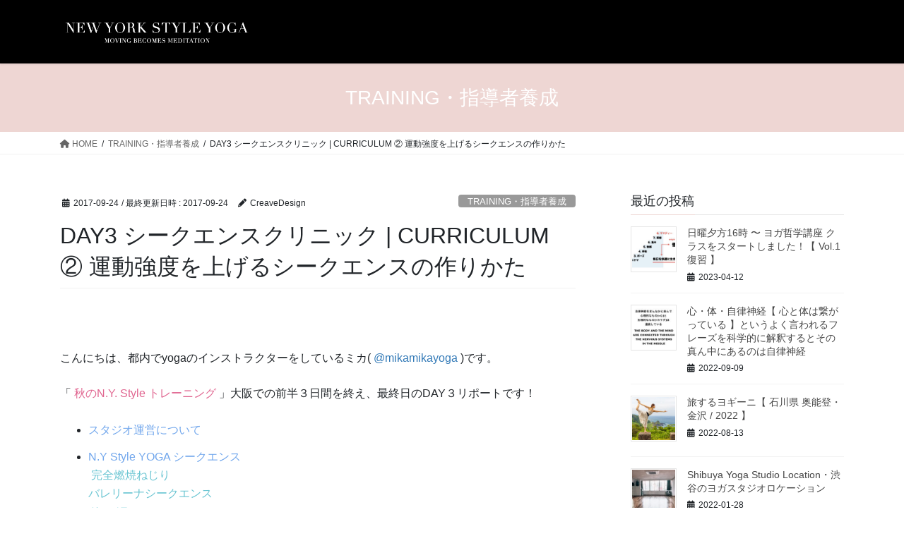

--- FILE ---
content_type: text/html; charset=UTF-8
request_url: https://newyorkstyle-yoga.com/2017/09/24/sequence_clininc/
body_size: 14737
content:
<!DOCTYPE html>
<html lang="ja">
<head>
<meta charset="utf-8">
<meta http-equiv="X-UA-Compatible" content="IE=edge">
<meta name="viewport" content="width=device-width, initial-scale=1">
<title>DAY3 シークエンスクリニック | CURRICULUM ② 運動強度を上げるシークエンスの作りかた &#8211; ニューヨークスタイルヨガ-ブログ</title>
<meta name='robots' content='max-image-preview:large' />
	<style>img:is([sizes="auto" i], [sizes^="auto," i]) { contain-intrinsic-size: 3000px 1500px }</style>
	<link rel="alternate" type="application/rss+xml" title="ニューヨークスタイルヨガ-ブログ &raquo; フィード" href="https://newyorkstyle-yoga.com/feed/" />
<link rel="alternate" type="application/rss+xml" title="ニューヨークスタイルヨガ-ブログ &raquo; コメントフィード" href="https://newyorkstyle-yoga.com/comments/feed/" />
<link rel="alternate" type="application/rss+xml" title="ニューヨークスタイルヨガ-ブログ &raquo; DAY3 シークエンスクリニック | CURRICULUM ② 運動強度を上げるシークエンスの作りかた のコメントのフィード" href="https://newyorkstyle-yoga.com/2017/09/24/sequence_clininc/feed/" />
<script type="text/javascript">
/* <![CDATA[ */
window._wpemojiSettings = {"baseUrl":"https:\/\/s.w.org\/images\/core\/emoji\/16.0.1\/72x72\/","ext":".png","svgUrl":"https:\/\/s.w.org\/images\/core\/emoji\/16.0.1\/svg\/","svgExt":".svg","source":{"concatemoji":"https:\/\/newyorkstyle-yoga.com\/wp-includes\/js\/wp-emoji-release.min.js?ver=6.8.3"}};
/*! This file is auto-generated */
!function(s,n){var o,i,e;function c(e){try{var t={supportTests:e,timestamp:(new Date).valueOf()};sessionStorage.setItem(o,JSON.stringify(t))}catch(e){}}function p(e,t,n){e.clearRect(0,0,e.canvas.width,e.canvas.height),e.fillText(t,0,0);var t=new Uint32Array(e.getImageData(0,0,e.canvas.width,e.canvas.height).data),a=(e.clearRect(0,0,e.canvas.width,e.canvas.height),e.fillText(n,0,0),new Uint32Array(e.getImageData(0,0,e.canvas.width,e.canvas.height).data));return t.every(function(e,t){return e===a[t]})}function u(e,t){e.clearRect(0,0,e.canvas.width,e.canvas.height),e.fillText(t,0,0);for(var n=e.getImageData(16,16,1,1),a=0;a<n.data.length;a++)if(0!==n.data[a])return!1;return!0}function f(e,t,n,a){switch(t){case"flag":return n(e,"\ud83c\udff3\ufe0f\u200d\u26a7\ufe0f","\ud83c\udff3\ufe0f\u200b\u26a7\ufe0f")?!1:!n(e,"\ud83c\udde8\ud83c\uddf6","\ud83c\udde8\u200b\ud83c\uddf6")&&!n(e,"\ud83c\udff4\udb40\udc67\udb40\udc62\udb40\udc65\udb40\udc6e\udb40\udc67\udb40\udc7f","\ud83c\udff4\u200b\udb40\udc67\u200b\udb40\udc62\u200b\udb40\udc65\u200b\udb40\udc6e\u200b\udb40\udc67\u200b\udb40\udc7f");case"emoji":return!a(e,"\ud83e\udedf")}return!1}function g(e,t,n,a){var r="undefined"!=typeof WorkerGlobalScope&&self instanceof WorkerGlobalScope?new OffscreenCanvas(300,150):s.createElement("canvas"),o=r.getContext("2d",{willReadFrequently:!0}),i=(o.textBaseline="top",o.font="600 32px Arial",{});return e.forEach(function(e){i[e]=t(o,e,n,a)}),i}function t(e){var t=s.createElement("script");t.src=e,t.defer=!0,s.head.appendChild(t)}"undefined"!=typeof Promise&&(o="wpEmojiSettingsSupports",i=["flag","emoji"],n.supports={everything:!0,everythingExceptFlag:!0},e=new Promise(function(e){s.addEventListener("DOMContentLoaded",e,{once:!0})}),new Promise(function(t){var n=function(){try{var e=JSON.parse(sessionStorage.getItem(o));if("object"==typeof e&&"number"==typeof e.timestamp&&(new Date).valueOf()<e.timestamp+604800&&"object"==typeof e.supportTests)return e.supportTests}catch(e){}return null}();if(!n){if("undefined"!=typeof Worker&&"undefined"!=typeof OffscreenCanvas&&"undefined"!=typeof URL&&URL.createObjectURL&&"undefined"!=typeof Blob)try{var e="postMessage("+g.toString()+"("+[JSON.stringify(i),f.toString(),p.toString(),u.toString()].join(",")+"));",a=new Blob([e],{type:"text/javascript"}),r=new Worker(URL.createObjectURL(a),{name:"wpTestEmojiSupports"});return void(r.onmessage=function(e){c(n=e.data),r.terminate(),t(n)})}catch(e){}c(n=g(i,f,p,u))}t(n)}).then(function(e){for(var t in e)n.supports[t]=e[t],n.supports.everything=n.supports.everything&&n.supports[t],"flag"!==t&&(n.supports.everythingExceptFlag=n.supports.everythingExceptFlag&&n.supports[t]);n.supports.everythingExceptFlag=n.supports.everythingExceptFlag&&!n.supports.flag,n.DOMReady=!1,n.readyCallback=function(){n.DOMReady=!0}}).then(function(){return e}).then(function(){var e;n.supports.everything||(n.readyCallback(),(e=n.source||{}).concatemoji?t(e.concatemoji):e.wpemoji&&e.twemoji&&(t(e.twemoji),t(e.wpemoji)))}))}((window,document),window._wpemojiSettings);
/* ]]> */
</script>
<style id='wp-emoji-styles-inline-css' type='text/css'>

	img.wp-smiley, img.emoji {
		display: inline !important;
		border: none !important;
		box-shadow: none !important;
		height: 1em !important;
		width: 1em !important;
		margin: 0 0.07em !important;
		vertical-align: -0.1em !important;
		background: none !important;
		padding: 0 !important;
	}
</style>
<link rel='stylesheet' id='wp-block-library-css' href='https://newyorkstyle-yoga.com/wp-includes/css/dist/block-library/style.min.css?ver=6.8.3' type='text/css' media='all' />
<style id='classic-theme-styles-inline-css' type='text/css'>
/*! This file is auto-generated */
.wp-block-button__link{color:#fff;background-color:#32373c;border-radius:9999px;box-shadow:none;text-decoration:none;padding:calc(.667em + 2px) calc(1.333em + 2px);font-size:1.125em}.wp-block-file__button{background:#32373c;color:#fff;text-decoration:none}
</style>
<style id='global-styles-inline-css' type='text/css'>
:root{--wp--preset--aspect-ratio--square: 1;--wp--preset--aspect-ratio--4-3: 4/3;--wp--preset--aspect-ratio--3-4: 3/4;--wp--preset--aspect-ratio--3-2: 3/2;--wp--preset--aspect-ratio--2-3: 2/3;--wp--preset--aspect-ratio--16-9: 16/9;--wp--preset--aspect-ratio--9-16: 9/16;--wp--preset--color--black: #000000;--wp--preset--color--cyan-bluish-gray: #abb8c3;--wp--preset--color--white: #ffffff;--wp--preset--color--pale-pink: #f78da7;--wp--preset--color--vivid-red: #cf2e2e;--wp--preset--color--luminous-vivid-orange: #ff6900;--wp--preset--color--luminous-vivid-amber: #fcb900;--wp--preset--color--light-green-cyan: #7bdcb5;--wp--preset--color--vivid-green-cyan: #00d084;--wp--preset--color--pale-cyan-blue: #8ed1fc;--wp--preset--color--vivid-cyan-blue: #0693e3;--wp--preset--color--vivid-purple: #9b51e0;--wp--preset--gradient--vivid-cyan-blue-to-vivid-purple: linear-gradient(135deg,rgba(6,147,227,1) 0%,rgb(155,81,224) 100%);--wp--preset--gradient--light-green-cyan-to-vivid-green-cyan: linear-gradient(135deg,rgb(122,220,180) 0%,rgb(0,208,130) 100%);--wp--preset--gradient--luminous-vivid-amber-to-luminous-vivid-orange: linear-gradient(135deg,rgba(252,185,0,1) 0%,rgba(255,105,0,1) 100%);--wp--preset--gradient--luminous-vivid-orange-to-vivid-red: linear-gradient(135deg,rgba(255,105,0,1) 0%,rgb(207,46,46) 100%);--wp--preset--gradient--very-light-gray-to-cyan-bluish-gray: linear-gradient(135deg,rgb(238,238,238) 0%,rgb(169,184,195) 100%);--wp--preset--gradient--cool-to-warm-spectrum: linear-gradient(135deg,rgb(74,234,220) 0%,rgb(151,120,209) 20%,rgb(207,42,186) 40%,rgb(238,44,130) 60%,rgb(251,105,98) 80%,rgb(254,248,76) 100%);--wp--preset--gradient--blush-light-purple: linear-gradient(135deg,rgb(255,206,236) 0%,rgb(152,150,240) 100%);--wp--preset--gradient--blush-bordeaux: linear-gradient(135deg,rgb(254,205,165) 0%,rgb(254,45,45) 50%,rgb(107,0,62) 100%);--wp--preset--gradient--luminous-dusk: linear-gradient(135deg,rgb(255,203,112) 0%,rgb(199,81,192) 50%,rgb(65,88,208) 100%);--wp--preset--gradient--pale-ocean: linear-gradient(135deg,rgb(255,245,203) 0%,rgb(182,227,212) 50%,rgb(51,167,181) 100%);--wp--preset--gradient--electric-grass: linear-gradient(135deg,rgb(202,248,128) 0%,rgb(113,206,126) 100%);--wp--preset--gradient--midnight: linear-gradient(135deg,rgb(2,3,129) 0%,rgb(40,116,252) 100%);--wp--preset--font-size--small: 13px;--wp--preset--font-size--medium: 20px;--wp--preset--font-size--large: 36px;--wp--preset--font-size--x-large: 42px;--wp--preset--spacing--20: 0.44rem;--wp--preset--spacing--30: 0.67rem;--wp--preset--spacing--40: 1rem;--wp--preset--spacing--50: 1.5rem;--wp--preset--spacing--60: 2.25rem;--wp--preset--spacing--70: 3.38rem;--wp--preset--spacing--80: 5.06rem;--wp--preset--shadow--natural: 6px 6px 9px rgba(0, 0, 0, 0.2);--wp--preset--shadow--deep: 12px 12px 50px rgba(0, 0, 0, 0.4);--wp--preset--shadow--sharp: 6px 6px 0px rgba(0, 0, 0, 0.2);--wp--preset--shadow--outlined: 6px 6px 0px -3px rgba(255, 255, 255, 1), 6px 6px rgba(0, 0, 0, 1);--wp--preset--shadow--crisp: 6px 6px 0px rgba(0, 0, 0, 1);}:where(.is-layout-flex){gap: 0.5em;}:where(.is-layout-grid){gap: 0.5em;}body .is-layout-flex{display: flex;}.is-layout-flex{flex-wrap: wrap;align-items: center;}.is-layout-flex > :is(*, div){margin: 0;}body .is-layout-grid{display: grid;}.is-layout-grid > :is(*, div){margin: 0;}:where(.wp-block-columns.is-layout-flex){gap: 2em;}:where(.wp-block-columns.is-layout-grid){gap: 2em;}:where(.wp-block-post-template.is-layout-flex){gap: 1.25em;}:where(.wp-block-post-template.is-layout-grid){gap: 1.25em;}.has-black-color{color: var(--wp--preset--color--black) !important;}.has-cyan-bluish-gray-color{color: var(--wp--preset--color--cyan-bluish-gray) !important;}.has-white-color{color: var(--wp--preset--color--white) !important;}.has-pale-pink-color{color: var(--wp--preset--color--pale-pink) !important;}.has-vivid-red-color{color: var(--wp--preset--color--vivid-red) !important;}.has-luminous-vivid-orange-color{color: var(--wp--preset--color--luminous-vivid-orange) !important;}.has-luminous-vivid-amber-color{color: var(--wp--preset--color--luminous-vivid-amber) !important;}.has-light-green-cyan-color{color: var(--wp--preset--color--light-green-cyan) !important;}.has-vivid-green-cyan-color{color: var(--wp--preset--color--vivid-green-cyan) !important;}.has-pale-cyan-blue-color{color: var(--wp--preset--color--pale-cyan-blue) !important;}.has-vivid-cyan-blue-color{color: var(--wp--preset--color--vivid-cyan-blue) !important;}.has-vivid-purple-color{color: var(--wp--preset--color--vivid-purple) !important;}.has-black-background-color{background-color: var(--wp--preset--color--black) !important;}.has-cyan-bluish-gray-background-color{background-color: var(--wp--preset--color--cyan-bluish-gray) !important;}.has-white-background-color{background-color: var(--wp--preset--color--white) !important;}.has-pale-pink-background-color{background-color: var(--wp--preset--color--pale-pink) !important;}.has-vivid-red-background-color{background-color: var(--wp--preset--color--vivid-red) !important;}.has-luminous-vivid-orange-background-color{background-color: var(--wp--preset--color--luminous-vivid-orange) !important;}.has-luminous-vivid-amber-background-color{background-color: var(--wp--preset--color--luminous-vivid-amber) !important;}.has-light-green-cyan-background-color{background-color: var(--wp--preset--color--light-green-cyan) !important;}.has-vivid-green-cyan-background-color{background-color: var(--wp--preset--color--vivid-green-cyan) !important;}.has-pale-cyan-blue-background-color{background-color: var(--wp--preset--color--pale-cyan-blue) !important;}.has-vivid-cyan-blue-background-color{background-color: var(--wp--preset--color--vivid-cyan-blue) !important;}.has-vivid-purple-background-color{background-color: var(--wp--preset--color--vivid-purple) !important;}.has-black-border-color{border-color: var(--wp--preset--color--black) !important;}.has-cyan-bluish-gray-border-color{border-color: var(--wp--preset--color--cyan-bluish-gray) !important;}.has-white-border-color{border-color: var(--wp--preset--color--white) !important;}.has-pale-pink-border-color{border-color: var(--wp--preset--color--pale-pink) !important;}.has-vivid-red-border-color{border-color: var(--wp--preset--color--vivid-red) !important;}.has-luminous-vivid-orange-border-color{border-color: var(--wp--preset--color--luminous-vivid-orange) !important;}.has-luminous-vivid-amber-border-color{border-color: var(--wp--preset--color--luminous-vivid-amber) !important;}.has-light-green-cyan-border-color{border-color: var(--wp--preset--color--light-green-cyan) !important;}.has-vivid-green-cyan-border-color{border-color: var(--wp--preset--color--vivid-green-cyan) !important;}.has-pale-cyan-blue-border-color{border-color: var(--wp--preset--color--pale-cyan-blue) !important;}.has-vivid-cyan-blue-border-color{border-color: var(--wp--preset--color--vivid-cyan-blue) !important;}.has-vivid-purple-border-color{border-color: var(--wp--preset--color--vivid-purple) !important;}.has-vivid-cyan-blue-to-vivid-purple-gradient-background{background: var(--wp--preset--gradient--vivid-cyan-blue-to-vivid-purple) !important;}.has-light-green-cyan-to-vivid-green-cyan-gradient-background{background: var(--wp--preset--gradient--light-green-cyan-to-vivid-green-cyan) !important;}.has-luminous-vivid-amber-to-luminous-vivid-orange-gradient-background{background: var(--wp--preset--gradient--luminous-vivid-amber-to-luminous-vivid-orange) !important;}.has-luminous-vivid-orange-to-vivid-red-gradient-background{background: var(--wp--preset--gradient--luminous-vivid-orange-to-vivid-red) !important;}.has-very-light-gray-to-cyan-bluish-gray-gradient-background{background: var(--wp--preset--gradient--very-light-gray-to-cyan-bluish-gray) !important;}.has-cool-to-warm-spectrum-gradient-background{background: var(--wp--preset--gradient--cool-to-warm-spectrum) !important;}.has-blush-light-purple-gradient-background{background: var(--wp--preset--gradient--blush-light-purple) !important;}.has-blush-bordeaux-gradient-background{background: var(--wp--preset--gradient--blush-bordeaux) !important;}.has-luminous-dusk-gradient-background{background: var(--wp--preset--gradient--luminous-dusk) !important;}.has-pale-ocean-gradient-background{background: var(--wp--preset--gradient--pale-ocean) !important;}.has-electric-grass-gradient-background{background: var(--wp--preset--gradient--electric-grass) !important;}.has-midnight-gradient-background{background: var(--wp--preset--gradient--midnight) !important;}.has-small-font-size{font-size: var(--wp--preset--font-size--small) !important;}.has-medium-font-size{font-size: var(--wp--preset--font-size--medium) !important;}.has-large-font-size{font-size: var(--wp--preset--font-size--large) !important;}.has-x-large-font-size{font-size: var(--wp--preset--font-size--x-large) !important;}
:where(.wp-block-post-template.is-layout-flex){gap: 1.25em;}:where(.wp-block-post-template.is-layout-grid){gap: 1.25em;}
:where(.wp-block-columns.is-layout-flex){gap: 2em;}:where(.wp-block-columns.is-layout-grid){gap: 2em;}
:root :where(.wp-block-pullquote){font-size: 1.5em;line-height: 1.6;}
</style>
<link rel='stylesheet' id='bootstrap-4-style-css' href='https://newyorkstyle-yoga.com/wp-content/themes/lightning/_g2/library/bootstrap-4/css/bootstrap.min.css?ver=4.5.0' type='text/css' media='all' />
<link rel='stylesheet' id='lightning-common-style-css' href='https://newyorkstyle-yoga.com/wp-content/themes/lightning/_g2/assets/css/common.css?ver=15.9.5' type='text/css' media='all' />
<style id='lightning-common-style-inline-css' type='text/css'>
/* vk-mobile-nav */:root {--vk-mobile-nav-menu-btn-bg-src: url("https://newyorkstyle-yoga.com/wp-content/themes/lightning/_g2/inc/vk-mobile-nav/package//images/vk-menu-btn-black.svg");--vk-mobile-nav-menu-btn-close-bg-src: url("https://newyorkstyle-yoga.com/wp-content/themes/lightning/_g2/inc/vk-mobile-nav/package//images/vk-menu-close-black.svg");--vk-menu-acc-icon-open-black-bg-src: url("https://newyorkstyle-yoga.com/wp-content/themes/lightning/_g2/inc/vk-mobile-nav/package//images/vk-menu-acc-icon-open-black.svg");--vk-menu-acc-icon-open-white-bg-src: url("https://newyorkstyle-yoga.com/wp-content/themes/lightning/_g2/inc/vk-mobile-nav/package//images/vk-menu-acc-icon-open-white.svg");--vk-menu-acc-icon-close-black-bg-src: url("https://newyorkstyle-yoga.com/wp-content/themes/lightning/_g2/inc/vk-mobile-nav/package//images/vk-menu-close-black.svg");--vk-menu-acc-icon-close-white-bg-src: url("https://newyorkstyle-yoga.com/wp-content/themes/lightning/_g2/inc/vk-mobile-nav/package//images/vk-menu-close-white.svg");}
</style>
<link rel='stylesheet' id='lightning-design-style-css' href='https://newyorkstyle-yoga.com/wp-content/themes/lightning/_g2/design-skin/origin2/css/style.css?ver=15.9.5' type='text/css' media='all' />
<style id='lightning-design-style-inline-css' type='text/css'>
:root {--color-key:#eed6d3;--wp--preset--color--vk-color-primary:#eed6d3;--color-key-dark:#ed8b82;}
/* ltg common custom */:root {--vk-menu-acc-btn-border-color:#333;--vk-color-primary:#eed6d3;--vk-color-primary-dark:#ed8b82;--vk-color-primary-vivid:#ffebe8;--color-key:#eed6d3;--wp--preset--color--vk-color-primary:#eed6d3;--color-key-dark:#ed8b82;}.veu_color_txt_key { color:#ed8b82 ; }.veu_color_bg_key { background-color:#ed8b82 ; }.veu_color_border_key { border-color:#ed8b82 ; }.btn-default { border-color:#eed6d3;color:#eed6d3;}.btn-default:focus,.btn-default:hover { border-color:#eed6d3;background-color: #eed6d3; }.wp-block-search__button,.btn-primary { background-color:#eed6d3;border-color:#ed8b82; }.wp-block-search__button:focus,.wp-block-search__button:hover,.btn-primary:not(:disabled):not(.disabled):active,.btn-primary:focus,.btn-primary:hover { background-color:#ed8b82;border-color:#eed6d3; }.btn-outline-primary { color : #eed6d3 ; border-color:#eed6d3; }.btn-outline-primary:not(:disabled):not(.disabled):active,.btn-outline-primary:focus,.btn-outline-primary:hover { color : #fff; background-color:#eed6d3;border-color:#ed8b82; }a { color:#337ab7; }
.tagcloud a:before { font-family: "Font Awesome 5 Free";content: "\f02b";font-weight: bold; }
.media .media-body .media-heading a:hover { color:#eed6d3; }@media (min-width: 768px){.gMenu > li:before,.gMenu > li.menu-item-has-children::after { border-bottom-color:#ed8b82 }.gMenu li li { background-color:#ed8b82 }.gMenu li li a:hover { background-color:#eed6d3; }} /* @media (min-width: 768px) */.page-header { background-color:#eed6d3; }h2,.mainSection-title { border-top-color:#eed6d3; }h3:after,.subSection-title:after { border-bottom-color:#eed6d3; }ul.page-numbers li span.page-numbers.current,.page-link dl .post-page-numbers.current { background-color:#eed6d3; }.pager li > a { border-color:#eed6d3;color:#eed6d3;}.pager li > a:hover { background-color:#eed6d3;color:#fff;}.siteFooter { border-top-color:#eed6d3; }dt { border-left-color:#eed6d3; }:root {--g_nav_main_acc_icon_open_url:url(https://newyorkstyle-yoga.com/wp-content/themes/lightning/_g2/inc/vk-mobile-nav/package/images/vk-menu-acc-icon-open-black.svg);--g_nav_main_acc_icon_close_url: url(https://newyorkstyle-yoga.com/wp-content/themes/lightning/_g2/inc/vk-mobile-nav/package/images/vk-menu-close-black.svg);--g_nav_sub_acc_icon_open_url: url(https://newyorkstyle-yoga.com/wp-content/themes/lightning/_g2/inc/vk-mobile-nav/package/images/vk-menu-acc-icon-open-white.svg);--g_nav_sub_acc_icon_close_url: url(https://newyorkstyle-yoga.com/wp-content/themes/lightning/_g2/inc/vk-mobile-nav/package/images/vk-menu-close-white.svg);}
</style>
<link rel='stylesheet' id='lightning-theme-style-css' href='https://newyorkstyle-yoga.com/wp-content/themes/lightning/style.css?ver=15.9.5' type='text/css' media='all' />
<link rel='stylesheet' id='vk-font-awesome-css' href='https://newyorkstyle-yoga.com/wp-content/themes/lightning/vendor/vektor-inc/font-awesome-versions/src/versions/6/css/all.min.css?ver=6.1.0' type='text/css' media='all' />
<script type="text/javascript" src="https://newyorkstyle-yoga.com/wp-includes/js/jquery/jquery.min.js?ver=3.7.1" id="jquery-core-js"></script>
<script type="text/javascript" src="https://newyorkstyle-yoga.com/wp-includes/js/jquery/jquery-migrate.min.js?ver=3.4.1" id="jquery-migrate-js"></script>
<link rel="https://api.w.org/" href="https://newyorkstyle-yoga.com/wp-json/" /><link rel="alternate" title="JSON" type="application/json" href="https://newyorkstyle-yoga.com/wp-json/wp/v2/posts/4434" /><link rel="EditURI" type="application/rsd+xml" title="RSD" href="https://newyorkstyle-yoga.com/xmlrpc.php?rsd" />
<meta name="generator" content="WordPress 6.8.3" />
<link rel="canonical" href="https://newyorkstyle-yoga.com/2017/09/24/sequence_clininc/" />
<link rel='shortlink' href='https://newyorkstyle-yoga.com/?p=4434' />
<link rel="alternate" title="oEmbed (JSON)" type="application/json+oembed" href="https://newyorkstyle-yoga.com/wp-json/oembed/1.0/embed?url=https%3A%2F%2Fnewyorkstyle-yoga.com%2F2017%2F09%2F24%2Fsequence_clininc%2F" />
<link rel="alternate" title="oEmbed (XML)" type="text/xml+oembed" href="https://newyorkstyle-yoga.com/wp-json/oembed/1.0/embed?url=https%3A%2F%2Fnewyorkstyle-yoga.com%2F2017%2F09%2F24%2Fsequence_clininc%2F&#038;format=xml" />
<style id="lightning-color-custom-for-plugins" type="text/css">/* ltg theme common */.color_key_bg,.color_key_bg_hover:hover{background-color: #eed6d3;}.color_key_txt,.color_key_txt_hover:hover{color: #eed6d3;}.color_key_border,.color_key_border_hover:hover{border-color: #eed6d3;}.color_key_dark_bg,.color_key_dark_bg_hover:hover{background-color: #ed8b82;}.color_key_dark_txt,.color_key_dark_txt_hover:hover{color: #ed8b82;}.color_key_dark_border,.color_key_dark_border_hover:hover{border-color: #ed8b82;}</style><link rel="icon" href="https://newyorkstyle-yoga.com/wp-content/uploads/2023/05/cropped-ce4ae788461c1c6c09811cb6924d86c3-32x32.png" sizes="32x32" />
<link rel="icon" href="https://newyorkstyle-yoga.com/wp-content/uploads/2023/05/cropped-ce4ae788461c1c6c09811cb6924d86c3-192x192.png" sizes="192x192" />
<link rel="apple-touch-icon" href="https://newyorkstyle-yoga.com/wp-content/uploads/2023/05/cropped-ce4ae788461c1c6c09811cb6924d86c3-180x180.png" />
<meta name="msapplication-TileImage" content="https://newyorkstyle-yoga.com/wp-content/uploads/2023/05/cropped-ce4ae788461c1c6c09811cb6924d86c3-270x270.png" />
		<style type="text/css" id="wp-custom-css">
			.siteHeader {
    background-color: #000;
}

.siteFooter .copySection p:nth-child(2) {
        display: none;
}		</style>
		
</head>
<body class="wp-singular post-template-default single single-post postid-4434 single-format-standard wp-theme-lightning sidebar-fix sidebar-fix-priority-top bootstrap4 device-pc fa_v6_css">
<a class="skip-link screen-reader-text" href="#main">コンテンツへスキップ</a>
<a class="skip-link screen-reader-text" href="#vk-mobile-nav">ナビゲーションに移動</a>
<header class="siteHeader">
		<div class="container siteHeadContainer">
		<div class="navbar-header">
						<p class="navbar-brand siteHeader_logo">
			<a href="https://newyorkstyle-yoga.com/">
				<span><img src="https://newyorkstyle-yoga.com/wp-content/uploads/2023/04/sitelogo.png" alt="ニューヨークスタイルヨガ-ブログ" /></span>
			</a>
			</p>
					</div>

			</div>
	</header>

<div class="section page-header"><div class="container"><div class="row"><div class="col-md-12">
<div class="page-header_pageTitle">
TRAINING・指導者養成</div>
</div></div></div></div><!-- [ /.page-header ] -->


<!-- [ .breadSection ] --><div class="section breadSection"><div class="container"><div class="row"><ol class="breadcrumb" itemscope itemtype="https://schema.org/BreadcrumbList"><li id="panHome" itemprop="itemListElement" itemscope itemtype="http://schema.org/ListItem"><a itemprop="item" href="https://newyorkstyle-yoga.com/"><span itemprop="name"><i class="fa fa-home"></i> HOME</span></a><meta itemprop="position" content="1" /></li><li itemprop="itemListElement" itemscope itemtype="http://schema.org/ListItem"><a itemprop="item" href="https://newyorkstyle-yoga.com/category/training/"><span itemprop="name">TRAINING・指導者養成</span></a><meta itemprop="position" content="2" /></li><li><span>DAY3 シークエンスクリニック | CURRICULUM ② 運動強度を上げるシークエンスの作りかた</span><meta itemprop="position" content="3" /></li></ol></div></div></div><!-- [ /.breadSection ] -->

<div class="section siteContent">
<div class="container">
<div class="row">

	<div class="col mainSection mainSection-col-two baseSection vk_posts-mainSection" id="main" role="main">
				<article id="post-4434" class="entry entry-full post-4434 post type-post status-publish format-standard has-post-thumbnail hentry category-training tag-46 tag-17 tag-52">

	
	
		<header class="entry-header">
			<div class="entry-meta">


<span class="published entry-meta_items">2017-09-24</span>

<span class="entry-meta_items entry-meta_updated">/ 最終更新日時 : <span class="updated">2017-09-24</span></span>


	
	<span class="vcard author entry-meta_items entry-meta_items_author"><span class="fn">CreaveDesign</span></span>



<span class="entry-meta_items entry-meta_items_term"><a href="https://newyorkstyle-yoga.com/category/training/" class="btn btn-xs btn-primary entry-meta_items_term_button" style="background-color:#999999;border:none;">TRAINING・指導者養成</a></span>
</div>
				<h1 class="entry-title">
											DAY3 シークエンスクリニック | CURRICULUM ② 運動強度を上げるシークエンスの作りかた									</h1>
		</header>

	
	
	<div class="entry-body">
				<p><span class="space"> </span></p>
<p>こんにちは、都内でyogaのインストラクターをしているミカ( <span style="color: #ffaca9;"><a href="https://twitter.com/mikamikayoga">@mikamikayoga</a> </span>)です。</p>
<p>「 <span style="color: #e0648f;">秋のN.Y. Style トレーニング </span>」大阪での前半３日間を終え、最終日のDAY３リポートです！</p>
<ul>
<li><span style="color: #70a6ec;">スタジオ運営について</span></li>
<li><span style="color: #70a6ec;">N.Y Style YOGA シークエンス <br /></span><span style="color: #6ac5d2;"> 完全燃焼ねじり<br />バレリーナシークエンス<br />ドSバランス</span></li>
<li><span style="color: #70a6ec;">シークエンスクリニック</span></li>
<li><span style="color: #70a6ec;">呼吸のキューをつかむ</span><span><span style="color: #f2746a;"> 誘導練習</span></span></li>
</ul>
<p style="text-align: center;"><img fetchpriority="high" decoding="async" title="yt_thumb_tr_day3.png" src="https://newyorkstyle-yoga.com/wp-content/uploads/2017/09/yt_thumb_tr_day3.png" alt="Yt thumb tr day3" width="354" height="200" border="0" /></p>
<p><span class="space"> </span></p>
<hr />
<p><span class="space"> </span></p>
<h1 class="midasi01">ABOUT YOGA STUDIOS</h1>
<p><span class="space"> </span></p>
<p><span class="space">「 <a href="http://newyorkstyleyoga.com/wp1/about_yoga/localyoga/"><span style="color: #6ac5d2;">東京のヨガと地方のヨガ</span></a> 」で書きましたが、<br />地方でヨガを教えてらっしゃるかたは、自宅や場所を借りての<span style="color: #f2746a;">自主開催</span>となることが多いです。</span></p>
<p><span class="space"> </span></p>
<h5><span class="space">東京との経営的な違い</span></h5>
<p><span class="space"> </span></p>
<ul>
<li><span style="color: #82b6f0;">来てくださる生徒さんの数が収入に直結影響する</span></li>
<li><span style="color: #82b6f0;">レッスンの金額も自分で決める</span></li>
<li><span style="color: #82b6f0;">集客も自分の責任</span></li>
</ul>
<p><span style="color: #f2746a;">▷ 東京などのスタジオでレッスンの場合、レッスンフィーというのは参加者の人数に関わらず固定のことが多いです。</span></p>
<p><span class="space"> </span></p>
<h2><span style="color: #82b6f0;">継続して通っていただくために。<span style="font-size: 1.5em;"> </span></span></h2>
<p><span class="space"> </span></p>
<p>地方でヨガを教えてらっしゃるかたならではの<span style="color: #f2746a;">お悩み</span>・<span style="color: #f2746a;">困ったこと</span>などがあるようです。</p>
<p>わたしは、東京・横浜など都市のスタジオを中心に活動 ( 2011〜 )  を続けてきましたが、2014年ごろからは、都内で自主開催のヨガをスタートしました。</p>
<p>生徒さんが少ない時期もあったし、そういう時どういう気持ちかもわかるし、どうしたらよいかも分かります。</p>
<p>トレーニング生がいまかかえていることは、「 <span style="color: #82b6f0;">考えかた</span> 」や「 <span style="color: #82b6f0;">ノウハウ</span> 」を伝えることで、少しでも軽くなってほしいと思います。</p>
<p><span class="space"> </span></p>
<h5><span><span>▷ トレーニング後半カリキュラム</span></span></h5>
<p><span class="space"> </span></p>
<ul>
<li><span style="color: #82b6f0;">スタジオ運営</span></li>
<li><span style="color: #82b6f0;">ヨガ哲学 / 脳とヨガ</span></li>
<li><span style="color: #82b6f0;">あなたスタイルのヨガ</span></li>
</ul>
<p><span class="space"> </span></p>
<h2><span style="color: #82b6f0;">curriculum② 運動強度を上げる ▷ </span><span style="color: #e87ca0;">FLOW B</span><span style="color: #82b6f0;">シークエンス</span></h2>
<p><span class="space"> </span></p>
<h5><span>アクティブなシークエンスが特徴のN.Y. Style YOGA</span></h5>
<p><span class="space"> </span></p>
<p>N.Y. Style YOGAのシークエンス数には限りがなく、いくらでもポーズを増やしたり、強度を変化させることができます。</p>
<p>トレーニング生にとって、<br />よりアクティブな「 <strong>FLOW B </strong>」は楽しんでいただける内容で、トレーニング中も、熱が入りました！</p>
<p>一方で、スタジオへ来てくださる生徒さんにとっては、基本的に <span style="color: #f2746a;">ベーシックレベル</span> (  教材動画のBASIC・FLOW  ) で十分な強度です。</p>
<p>そのシークエンスを実際のクラスで使うのかどうかではなく、<br />「 好きだから学びたい！」そしていつかそういうレッスンをできるようになる！<br />= <span class="mark01">あなたスタイルのヨガ</span></p>
<p>そんな意気込みをトレーニング生から感じます。</p>
<p><span class="space"> </span></p>
<p><img decoding="async" style="display: block; margin-left: auto; margin-right: auto;" title="wr_day3_03.png" src="https://newyorkstyle-yoga.com/wp-content/uploads/2017/09/wr_day3_03.png" alt="Wr day3 03" width="598" height="344" border="0" /></p>
<p><span class="space"> </span></p>
<h2><span style="color: #82b6f0;">シークエンスクリニック</span></h2>
<p><span class="space"> </span></p>
<p><span class="space">みなさんがレッスンで行ったシークエンスの中で、なぜかその時のクラスでは<strong>うまくいかなかった</strong>というものを披露していただき、そのシークエンスの「 <span style="color: #82b6f0;">問題点</span> 」を見つける。</p>
<p>「 <span style="color: #f2746a;">シークエンス構成の診断</span> 」を行いました。</p>
<p><strong>反省点</strong>を知ることで、<strong>今後のシークエンス作り</strong>に活かすことができます。<br /><span>＝ <span class="mark01">シークエンス構成スキルの向上</span> </span></span></p>
<p><span class="space"> </span></p>
<p><img decoding="async" style="display: block; margin-left: auto; margin-right: auto;" title="wr_day3_02.png" src="https://newyorkstyle-yoga.com/wp-content/uploads/2017/09/wr_day3_02.png" alt="Wr day3 02" width="598" height="313" border="0" /><img loading="lazy" decoding="async" style="display: block; margin-left: auto; margin-right: auto;" title="yajirushi_00.png" src="https://newyorkstyle-yoga.com/wp-content/uploads/2017/09/yajirushi_00-2.png" alt="Yajirushi 00" width="545" height="72" border="0" /></p>
<p><img loading="lazy" decoding="async" style="display: block; margin-left: auto; margin-right: auto;" title="wr_day3_01.png" src="https://newyorkstyle-yoga.com/wp-content/uploads/2017/09/wr_day3_01.png" alt="Wr day3 01" width="599" height="327" border="0" /></p>
<p><span class="space"> </span></p>
<h2>呼吸の「 <span style="color: #6ac5d2;">キュー</span> 」を明確に。</h2>
<p><span class="space"> </span></p>
<p><span class="space">ヨガのレッスンで誘導を上手に行うコツは、 呼吸のタイミングをわかりやすく指示することです。</p>
<p>何か、気の利いたことをいう必要はありません。<br /></span></p>
<ul>
<li><span style="color: #82b6f0;">吸う息で、何をするのか、</span></li>
<li><span style="color: #82b6f0;">吐く息で、手・足をどうするのか</span></li>
</ul>
<p>この２点が明確であることが１番大事です。<br />= 生徒さんの「 <span style="color: #82b6f0;">呼吸</span> 」を深める</p>
<p><span class="space"> </span></p>
<div><img loading="lazy" decoding="async" style="display: block; margin-left: auto; margin-right: auto;" title="day3_05.JPG" src="https://newyorkstyle-yoga.com/wp-content/uploads/2017/09/day3_05.jpg" alt="Day3 05" width="308" height="200" border="0" /></div>
<div>
<p><span class="space"> </span></p>
</div>
<p> </p>
<p><span class="space">わたしにとっても、トレーニング生にとっても、全力の３日間でした。<br />心から感謝です。 </span></p>
<div>NAMASTE!!</div>
<p><span class="space"> </span> </p>
<hr />
<p style="text-align: center;">|<span><strong><span style="color: #b53c3f;"> 2017.TEACHER TRAINING </span></strong></span> | <br />DAY3 運動強度を上げるバランスシークエンス</p>
<p style="text-align: center;"><iframe loading="lazy" src="https://www.youtube.com/embed/bTBo5wZV5Lc" width="392" height="227" frameborder="0" allowfullscreen=""></iframe></p>
<p style="text-align: center;"><span class="space"> </span></p>
<p> </p>
<div class="g-ytsubscribe" data-channelid="UCIdluEEVJ9W5RtlgDBAZ7sg" data-layout="full" data-count="default"> </div>
<p><span class="space"> </span></p>
<p><span class="space"> </span></p>
<p style="text-align: center;"><span style="text-align: center;">「 <span style="color: #e0648f;">トレーニング</span> 」について問い合わせる<br /></span><span style="text-align: center; color: #e0648f;">&#x25b6;︎</span><span style="text-align: center;"> </span><span style="text-align: center; color: #5e5b5b;"><a href="http://newyorkstyleyoga.com/wp1/contact/">CONTACT</a></span></p>
<p style="text-align: center;"><span style="text-align: center;"><span style="color: #5e5b5b;">大阪</span><span><span style="color: #f2746a;">09/16</span></span><span style="color: #5e5b5b;">〜 / 東京 </span><span><span style="color: #f2746a;">10/07</span></span><span style="color: #5e5b5b;">〜</span></span> <a href="http://newyorkstyleyoga.com/wp1/about_yoga/training_0717/"><img loading="lazy" decoding="async" style="display: block; margin-left: auto; margin-right: auto;" title="スクリーンショット 2017-06-02 18.07.02.png" src="https://newyorkstyle-yoga.com/wp-content/uploads/2017/06/スクリーンショット-2017-06-02-18.07.02.png" alt="スクリーンショット 2017 06 02 18 07 02" width="190" height="127" border="0" /></a></p>
<p style="text-align: center;"><span class="space"> </span> <span class="space"> </span> <span class="space"> </span> <span class="space"> </span></p>
<p><span class="space"> </span> <span class="space"> </span></p>
			</div>

	
	
	
	
		<div class="entry-footer">

			<div class="entry-meta-dataList"><dl><dt>カテゴリー</dt><dd><a href="https://newyorkstyle-yoga.com/category/training/">TRAINING・指導者養成</a></dd></dl></div>				<div class="entry-meta-dataList entry-tag">
					<dl>
					<dt>タグ</dt>
					<dd class="tagcloud"><a href="https://newyorkstyle-yoga.com/tag/%e3%83%88%e3%83%ac%e3%83%bc%e3%83%8b%e3%83%b3%e3%82%b0/" rel="tag">トレーニング</a><a href="https://newyorkstyle-yoga.com/tag/%e3%83%a8%e3%82%ac/" rel="tag">ヨガ</a><a href="https://newyorkstyle-yoga.com/tag/%e6%8c%87%e5%b0%8e%e8%80%85%e9%a4%8a%e6%88%90/" rel="tag">指導者養成</a></dd>
					</dl>
				</div><!-- [ /.entry-tag ] -->
			
		</div><!-- [ /.entry-footer ] -->
	
	
			
		<div id="comments" class="comments-area">
	
		
		
		
			<div id="respond" class="comment-respond">
		<h3 id="reply-title" class="comment-reply-title">コメントを残す <small><a rel="nofollow" id="cancel-comment-reply-link" href="/2017/09/24/sequence_clininc/#respond" style="display:none;">コメントをキャンセル</a></small></h3><form action="https://newyorkstyle-yoga.com/wp-comments-post.php" method="post" id="commentform" class="comment-form"><p class="comment-notes"><span id="email-notes">メールアドレスが公開されることはありません。</span> <span class="required-field-message"><span class="required">※</span> が付いている欄は必須項目です</span></p><p class="comment-form-comment"><label for="comment">コメント <span class="required">※</span></label> <textarea id="comment" name="comment" cols="45" rows="8" maxlength="65525" required="required"></textarea></p><p class="comment-form-author"><label for="author">名前 <span class="required">※</span></label> <input id="author" name="author" type="text" value="" size="30" maxlength="245" autocomplete="name" required="required" /></p>
<p class="comment-form-email"><label for="email">メール <span class="required">※</span></label> <input id="email" name="email" type="text" value="" size="30" maxlength="100" aria-describedby="email-notes" autocomplete="email" required="required" /></p>
<p class="comment-form-url"><label for="url">サイト</label> <input id="url" name="url" type="text" value="" size="30" maxlength="200" autocomplete="url" /></p>
<p class="comment-form-cookies-consent"><input id="wp-comment-cookies-consent" name="wp-comment-cookies-consent" type="checkbox" value="yes" /> <label for="wp-comment-cookies-consent">次回のコメントで使用するためブラウザーに自分の名前、メールアドレス、サイトを保存する。</label></p>
<p><img src="https://newyorkstyle-yoga.com/wp-content/siteguard/698395735.png" alt="CAPTCHA"></p><p><label for="siteguard_captcha">上に表示された文字を入力してください。</label><br /><input type="text" name="siteguard_captcha" id="siteguard_captcha" class="input" value="" size="10" aria-required="true" /><input type="hidden" name="siteguard_captcha_prefix" id="siteguard_captcha_prefix" value="698395735" /></p><p class="form-submit"><input name="submit" type="submit" id="submit" class="submit" value="コメントを送信" /> <input type='hidden' name='comment_post_ID' value='4434' id='comment_post_ID' />
<input type='hidden' name='comment_parent' id='comment_parent' value='0' />
</p><p style="display: none !important;" class="akismet-fields-container" data-prefix="ak_"><label>&#916;<textarea name="ak_hp_textarea" cols="45" rows="8" maxlength="100"></textarea></label><input type="hidden" id="ak_js_1" name="ak_js" value="181"/><script>document.getElementById( "ak_js_1" ).setAttribute( "value", ( new Date() ).getTime() );</script></p></form>	</div><!-- #respond -->
	
		</div><!-- #comments -->
	
	
</article><!-- [ /#post-4434 ] -->


	<div class="vk_posts postNextPrev">

		<div id="post-4418" class="vk_post vk_post-postType-post card card-post card-horizontal card-sm vk_post-col-xs-12 vk_post-col-sm-12 vk_post-col-md-6 post-4418 post type-post status-publish format-standard has-post-thumbnail hentry category-training tag-46 tag-17"><div class="row no-gutters card-horizontal-inner-row"><div class="col-5 card-img-outer"><div class="vk_post_imgOuter" style="background-image:url(https://newyorkstyle-yoga.com/wp-content/uploads/2017/09/yt_thumb_day2.png)"><a href="https://newyorkstyle-yoga.com/2017/09/18/day2/"><div class="card-img-overlay"><span class="vk_post_imgOuter_singleTermLabel" style="color:#fff;background-color:#999999">TRAINING・指導者養成</span></div><img src="https://newyorkstyle-yoga.com/wp-content/uploads/2017/09/yt_thumb_day2-300x168.png" class="vk_post_imgOuter_img card-img card-img-use-bg wp-post-image" sizes="auto, (max-width: 300px) 100vw, 300px" /></a></div><!-- [ /.vk_post_imgOuter ] --></div><!-- /.col --><div class="col-7"><div class="vk_post_body card-body"><p class="postNextPrev_label">前の記事</p><h5 class="vk_post_title card-title"><a href="https://newyorkstyle-yoga.com/2017/09/18/day2/">トレーニング ▷ DAY2 音楽に合わせてヨガフロー | curriculum ③ アジャスト</a></h5><div class="vk_post_date card-date published">2017-09-18</div></div><!-- [ /.card-body ] --></div><!-- /.col --></div><!-- [ /.row ] --></div><!-- [ /.card ] -->
		<div id="post-4449" class="vk_post vk_post-postType-post card card-post card-horizontal card-sm vk_post-col-xs-12 vk_post-col-sm-12 vk_post-col-md-6 card-horizontal-reverse postNextPrev_next post-4449 post type-post status-publish format-standard has-post-thumbnail hentry category-about_yoga tag-3"><div class="row no-gutters card-horizontal-inner-row"><div class="col-5 card-img-outer"><div class="vk_post_imgOuter" style="background-image:url(https://newyorkstyle-yoga.com/wp-content/uploads/2017/09/wp_yogaparty_00-1024x616.png)"><a href="https://newyorkstyle-yoga.com/2017/09/26/yogaparty_1123/"><div class="card-img-overlay"><span class="vk_post_imgOuter_singleTermLabel" style="color:#fff;background-color:#999999">その他</span></div><img src="https://newyorkstyle-yoga.com/wp-content/uploads/2017/09/wp_yogaparty_00-300x180.png" class="vk_post_imgOuter_img card-img card-img-use-bg wp-post-image" sizes="auto, (max-width: 300px) 100vw, 300px" /></a></div><!-- [ /.vk_post_imgOuter ] --></div><!-- /.col --><div class="col-7"><div class="vk_post_body card-body"><p class="postNextPrev_label">次の記事</p><h5 class="vk_post_title card-title"><a href="https://newyorkstyle-yoga.com/2017/09/26/yogaparty_1123/">11/23( 祝・木 ) SHIBUYA ゴールドジム 80分 N.Y Style CLASS｜ 動き ▷ 瞑想へ</a></h5><div class="vk_post_date card-date published">2017-09-26</div></div><!-- [ /.card-body ] --></div><!-- /.col --></div><!-- [ /.row ] --></div><!-- [ /.card ] -->
		</div>
					</div><!-- [ /.mainSection ] -->

			<div class="col subSection sideSection sideSection-col-two baseSection">
						

<aside class="widget widget_postlist">
<h1 class="subSection-title">最近の投稿</h1>

  <div class="media">

	
	  <div class="media-left postList_thumbnail">
		<a href="https://newyorkstyle-yoga.com/2023/04/12/yogaphilosophy_01/">
		<img width="150" height="150" src="https://newyorkstyle-yoga.com/wp-content/uploads/2023/04/ヨガのゴール.001-1-150x150.jpeg" class="attachment-thumbnail size-thumbnail wp-post-image" alt="" decoding="async" loading="lazy" />		</a>
	  </div>

	
	<div class="media-body">
	  <h4 class="media-heading"><a href="https://newyorkstyle-yoga.com/2023/04/12/yogaphilosophy_01/">日曜夕方16時 〜 ヨガ哲学講座 クラスをスタートしました！【 Vol.1 復習 】</a></h4>
	  <div class="published entry-meta_items">2023-04-12</div>
	</div>
  </div>


  <div class="media">

	
	  <div class="media-left postList_thumbnail">
		<a href="https://newyorkstyle-yoga.com/2022/09/09/nervoussystem/">
		<img width="150" height="150" src="https://newyorkstyle-yoga.com/wp-content/uploads/2022/09/体と心は自律神経を通じて繋がっている_03-1-150x150.jpg" class="attachment-thumbnail size-thumbnail wp-post-image" alt="" decoding="async" loading="lazy" srcset="https://newyorkstyle-yoga.com/wp-content/uploads/2022/09/体と心は自律神経を通じて繋がっている_03-1-150x150.jpg 150w, https://newyorkstyle-yoga.com/wp-content/uploads/2022/09/体と心は自律神経を通じて繋がっている_03-1-300x300.jpg 300w, https://newyorkstyle-yoga.com/wp-content/uploads/2022/09/体と心は自律神経を通じて繋がっている_03-1-1024x1024.jpg 1024w, https://newyorkstyle-yoga.com/wp-content/uploads/2022/09/体と心は自律神経を通じて繋がっている_03-1-768x768.jpg 768w, https://newyorkstyle-yoga.com/wp-content/uploads/2022/09/体と心は自律神経を通じて繋がっている_03-1.jpg 1200w" sizes="auto, (max-width: 150px) 100vw, 150px" />		</a>
	  </div>

	
	<div class="media-body">
	  <h4 class="media-heading"><a href="https://newyorkstyle-yoga.com/2022/09/09/nervoussystem/">心・体・自律神経【 心と体は繋がっている 】というよく言われるフレーズを科学的に解釈するとその真ん中にあるのは自律神経</a></h4>
	  <div class="published entry-meta_items">2022-09-09</div>
	</div>
  </div>


  <div class="media">

	
	  <div class="media-left postList_thumbnail">
		<a href="https://newyorkstyle-yoga.com/2022/08/13/noto_ishikawa/">
		<img width="150" height="150" src="https://newyorkstyle-yoga.com/wp-content/uploads/2023/04/IMG_3413-1-150x150.jpg" class="attachment-thumbnail size-thumbnail wp-post-image" alt="" decoding="async" loading="lazy" />		</a>
	  </div>

	
	<div class="media-body">
	  <h4 class="media-heading"><a href="https://newyorkstyle-yoga.com/2022/08/13/noto_ishikawa/">旅するヨギーニ【 石川県 奥能登・金沢 / 2022 】</a></h4>
	  <div class="published entry-meta_items">2022-08-13</div>
	</div>
  </div>


  <div class="media">

	
	  <div class="media-left postList_thumbnail">
		<a href="https://newyorkstyle-yoga.com/2022/01/28/shibuya_studio_location/">
		<img width="150" height="150" src="https://newyorkstyle-yoga.com/wp-content/uploads/2022/01/801_01-scaled-1-150x150.jpg" class="attachment-thumbnail size-thumbnail wp-post-image" alt="" decoding="async" loading="lazy" />		</a>
	  </div>

	
	<div class="media-body">
	  <h4 class="media-heading"><a href="https://newyorkstyle-yoga.com/2022/01/28/shibuya_studio_location/">Shibuya Yoga Studio Location・渋谷のヨガスタジオロケーション</a></h4>
	  <div class="published entry-meta_items">2022-01-28</div>
	</div>
  </div>


  <div class="media">

	
	  <div class="media-left postList_thumbnail">
		<a href="https://newyorkstyle-yoga.com/2022/01/26/naturalyogaphilosophy/">
		<img width="150" height="150" src="https://newyorkstyle-yoga.com/wp-content/uploads/2022/01/RSLocalFile-1F105128-0A02-44FA-AF45-D74CEB28A20C-1-150x150.png" class="attachment-thumbnail size-thumbnail wp-post-image" alt="" decoding="async" loading="lazy" srcset="https://newyorkstyle-yoga.com/wp-content/uploads/2022/01/RSLocalFile-1F105128-0A02-44FA-AF45-D74CEB28A20C-1-150x150.png 150w, https://newyorkstyle-yoga.com/wp-content/uploads/2022/01/RSLocalFile-1F105128-0A02-44FA-AF45-D74CEB28A20C-1-300x300.png 300w, https://newyorkstyle-yoga.com/wp-content/uploads/2022/01/RSLocalFile-1F105128-0A02-44FA-AF45-D74CEB28A20C-1-1024x1024.png 1024w, https://newyorkstyle-yoga.com/wp-content/uploads/2022/01/RSLocalFile-1F105128-0A02-44FA-AF45-D74CEB28A20C-1-768x768.png 768w, https://newyorkstyle-yoga.com/wp-content/uploads/2022/01/RSLocalFile-1F105128-0A02-44FA-AF45-D74CEB28A20C-1-1536x1536.png 1536w, https://newyorkstyle-yoga.com/wp-content/uploads/2022/01/RSLocalFile-1F105128-0A02-44FA-AF45-D74CEB28A20C-1-2048x2048.png 2048w" sizes="auto, (max-width: 150px) 100vw, 150px" />		</a>
	  </div>

	
	<div class="media-body">
	  <h4 class="media-heading"><a href="https://newyorkstyle-yoga.com/2022/01/26/naturalyogaphilosophy/">「自然ヨーガの哲学」基本にもどる。</a></h4>
	  <div class="published entry-meta_items">2022-01-26</div>
	</div>
  </div>


  <div class="media">

	
	  <div class="media-left postList_thumbnail">
		<a href="https://newyorkstyle-yoga.com/2022/01/24/philosophyandpractice/">
		<img width="150" height="150" src="https://newyorkstyle-yoga.com/wp-content/uploads/2022/01/現代スピリチュアリティ文化論-1-150x150.jpg" class="attachment-thumbnail size-thumbnail wp-post-image" alt="" decoding="async" loading="lazy" />		</a>
	  </div>

	
	<div class="media-body">
	  <h4 class="media-heading"><a href="https://newyorkstyle-yoga.com/2022/01/24/philosophyandpractice/">ヨガ哲学と実践について、それは地図とそれを歩くようなもの</a></h4>
	  <div class="published entry-meta_items">2022-01-24</div>
	</div>
  </div>


  <div class="media">

	
	  <div class="media-left postList_thumbnail">
		<a href="https://newyorkstyle-yoga.com/2022/01/24/condolence_thichnhathanh/">
		<img width="150" height="150" src="https://newyorkstyle-yoga.com/wp-content/uploads/2022/01/thichnhathanh-scaled-1-150x150.jpg" class="attachment-thumbnail size-thumbnail wp-post-image" alt="" decoding="async" loading="lazy" />		</a>
	  </div>

	
	<div class="media-body">
	  <h4 class="media-heading"><a href="https://newyorkstyle-yoga.com/2022/01/24/condolence_thichnhathanh/">平和の戦士ティク・ナット・ハン師 追悼の記事</a></h4>
	  <div class="published entry-meta_items">2022-01-24</div>
	</div>
  </div>


  <div class="media">

	
	  <div class="media-left postList_thumbnail">
		<a href="https://newyorkstyle-yoga.com/2022/01/23/spiritualyyoga/">
		<img width="150" height="150" src="https://newyorkstyle-yoga.com/wp-content/uploads/2022/01/RSLocalFile-DD4F7512-92AC-444B-AC4E-636BFA97DB94-150x150.png" class="attachment-thumbnail size-thumbnail wp-post-image" alt="" decoding="async" loading="lazy" />		</a>
	  </div>

	
	<div class="media-body">
	  <h4 class="media-heading"><a href="https://newyorkstyle-yoga.com/2022/01/23/spiritualyyoga/">スピリチュアルヨガ・７つの法則</a></h4>
	  <div class="published entry-meta_items">2022-01-23</div>
	</div>
  </div>


  <div class="media">

	
	  <div class="media-left postList_thumbnail">
		<a href="https://newyorkstyle-yoga.com/2021/12/31/adult_child_partneryoga/">
		<img width="150" height="150" src="https://newyorkstyle-yoga.com/wp-content/uploads/2021/12/kidsyoga-1-150x150.jpg" class="attachment-thumbnail size-thumbnail wp-post-image" alt="" decoding="async" loading="lazy" />		</a>
	  </div>

	
	<div class="media-body">
	  <h4 class="media-heading"><a href="https://newyorkstyle-yoga.com/2021/12/31/adult_child_partneryoga/">大人と子供で行う英語ペアヨガ・６ポーズとヨガで使える簡単な英語表現</a></h4>
	  <div class="published entry-meta_items">2021-12-31</div>
	</div>
  </div>


  <div class="media">

	
	  <div class="media-left postList_thumbnail">
		<a href="https://newyorkstyle-yoga.com/2021/12/29/vipassanameditation/">
		<img width="150" height="150" src="https://newyorkstyle-yoga.com/wp-content/uploads/2021/12/270120936_4269407223163428_2700741403658450464_n-150x150.jpg" class="attachment-thumbnail size-thumbnail wp-post-image" alt="" decoding="async" loading="lazy" />		</a>
	  </div>

	
	<div class="media-body">
	  <h4 class="media-heading"><a href="https://newyorkstyle-yoga.com/2021/12/29/vipassanameditation/">10日間のヴィパッサナー瞑想コースについて・ヨガとの共通点</a></h4>
	  <div class="published entry-meta_items">2021-12-29</div>
	</div>
  </div>

</aside>

<aside class="widget widget_categories widget_link_list">
<nav class="localNav">
<h1 class="subSection-title">カテゴリー</h1>
<ul>
		<li class="cat-item cat-item-198"><a href="https://newyorkstyle-yoga.com/category/book/">BOOK・書籍紹介</a>
</li>
	<li class="cat-item cat-item-4"><a href="https://newyorkstyle-yoga.com/category/mind_meditation/">PHILOSOPHY・ヨガのお話</a>
</li>
	<li class="cat-item cat-item-8"><a href="https://newyorkstyle-yoga.com/category/pose/">POSE・ヨガポーズ</a>
</li>
	<li class="cat-item cat-item-195"><a href="https://newyorkstyle-yoga.com/category/scienceofyoga/">SCIENCE・科学とヨガ</a>
</li>
	<li class="cat-item cat-item-10"><a href="https://newyorkstyle-yoga.com/category/training/">TRAINING・指導者養成</a>
</li>
	<li class="cat-item cat-item-2"><a href="https://newyorkstyle-yoga.com/category/about_yoga/">その他</a>
</li>
	<li class="cat-item cat-item-21"><a href="https://newyorkstyle-yoga.com/category/each_pose/">ポーズのとりかた</a>
</li>
	<li class="cat-item cat-item-190"><a href="https://newyorkstyle-yoga.com/category/mantra/">マントラ</a>
</li>
	<li class="cat-item cat-item-200"><a href="https://newyorkstyle-yoga.com/category/%e3%83%a8%e3%82%ac%e5%93%b2%e5%ad%a6%e8%ac%9b%e5%ba%a7/">ヨガ哲学講座</a>
</li>
	<li class="cat-item cat-item-199"><a href="https://newyorkstyle-yoga.com/category/travellingyogi/">旅するヨギーニ</a>
</li>
	<li class="cat-item cat-item-162"><a href="https://newyorkstyle-yoga.com/category/english/">英語でヨガを伝える！</a>
</li>
</ul>
</nav>
</aside>

<aside class="widget widget_archive widget_link_list">
<nav class="localNav">
<h1 class="subSection-title">アーカイブ</h1>
<ul>
		<li><a href='https://newyorkstyle-yoga.com/2023/04/'>2023年4月</a></li>
	<li><a href='https://newyorkstyle-yoga.com/2022/09/'>2022年9月</a></li>
	<li><a href='https://newyorkstyle-yoga.com/2022/08/'>2022年8月</a></li>
	<li><a href='https://newyorkstyle-yoga.com/2022/01/'>2022年1月</a></li>
	<li><a href='https://newyorkstyle-yoga.com/2021/12/'>2021年12月</a></li>
	<li><a href='https://newyorkstyle-yoga.com/2021/11/'>2021年11月</a></li>
	<li><a href='https://newyorkstyle-yoga.com/2021/09/'>2021年9月</a></li>
	<li><a href='https://newyorkstyle-yoga.com/2021/01/'>2021年1月</a></li>
	<li><a href='https://newyorkstyle-yoga.com/2020/10/'>2020年10月</a></li>
	<li><a href='https://newyorkstyle-yoga.com/2020/09/'>2020年9月</a></li>
	<li><a href='https://newyorkstyle-yoga.com/2020/06/'>2020年6月</a></li>
	<li><a href='https://newyorkstyle-yoga.com/2020/05/'>2020年5月</a></li>
	<li><a href='https://newyorkstyle-yoga.com/2020/03/'>2020年3月</a></li>
	<li><a href='https://newyorkstyle-yoga.com/2020/02/'>2020年2月</a></li>
	<li><a href='https://newyorkstyle-yoga.com/2020/01/'>2020年1月</a></li>
	<li><a href='https://newyorkstyle-yoga.com/2019/12/'>2019年12月</a></li>
	<li><a href='https://newyorkstyle-yoga.com/2019/11/'>2019年11月</a></li>
	<li><a href='https://newyorkstyle-yoga.com/2019/10/'>2019年10月</a></li>
	<li><a href='https://newyorkstyle-yoga.com/2019/08/'>2019年8月</a></li>
	<li><a href='https://newyorkstyle-yoga.com/2019/07/'>2019年7月</a></li>
	<li><a href='https://newyorkstyle-yoga.com/2019/06/'>2019年6月</a></li>
	<li><a href='https://newyorkstyle-yoga.com/2019/05/'>2019年5月</a></li>
	<li><a href='https://newyorkstyle-yoga.com/2019/04/'>2019年4月</a></li>
	<li><a href='https://newyorkstyle-yoga.com/2019/03/'>2019年3月</a></li>
	<li><a href='https://newyorkstyle-yoga.com/2019/02/'>2019年2月</a></li>
	<li><a href='https://newyorkstyle-yoga.com/2019/01/'>2019年1月</a></li>
	<li><a href='https://newyorkstyle-yoga.com/2018/12/'>2018年12月</a></li>
	<li><a href='https://newyorkstyle-yoga.com/2018/11/'>2018年11月</a></li>
	<li><a href='https://newyorkstyle-yoga.com/2018/10/'>2018年10月</a></li>
	<li><a href='https://newyorkstyle-yoga.com/2018/09/'>2018年9月</a></li>
	<li><a href='https://newyorkstyle-yoga.com/2018/08/'>2018年8月</a></li>
	<li><a href='https://newyorkstyle-yoga.com/2018/07/'>2018年7月</a></li>
	<li><a href='https://newyorkstyle-yoga.com/2018/06/'>2018年6月</a></li>
	<li><a href='https://newyorkstyle-yoga.com/2018/05/'>2018年5月</a></li>
	<li><a href='https://newyorkstyle-yoga.com/2018/04/'>2018年4月</a></li>
	<li><a href='https://newyorkstyle-yoga.com/2018/03/'>2018年3月</a></li>
	<li><a href='https://newyorkstyle-yoga.com/2018/02/'>2018年2月</a></li>
	<li><a href='https://newyorkstyle-yoga.com/2018/01/'>2018年1月</a></li>
	<li><a href='https://newyorkstyle-yoga.com/2017/12/'>2017年12月</a></li>
	<li><a href='https://newyorkstyle-yoga.com/2017/11/'>2017年11月</a></li>
	<li><a href='https://newyorkstyle-yoga.com/2017/10/'>2017年10月</a></li>
	<li><a href='https://newyorkstyle-yoga.com/2017/09/'>2017年9月</a></li>
	<li><a href='https://newyorkstyle-yoga.com/2017/08/'>2017年8月</a></li>
	<li><a href='https://newyorkstyle-yoga.com/2017/07/'>2017年7月</a></li>
	<li><a href='https://newyorkstyle-yoga.com/2017/06/'>2017年6月</a></li>
	<li><a href='https://newyorkstyle-yoga.com/2017/05/'>2017年5月</a></li>
	<li><a href='https://newyorkstyle-yoga.com/2017/04/'>2017年4月</a></li>
	<li><a href='https://newyorkstyle-yoga.com/2017/03/'>2017年3月</a></li>
	<li><a href='https://newyorkstyle-yoga.com/2017/02/'>2017年2月</a></li>
	<li><a href='https://newyorkstyle-yoga.com/2017/01/'>2017年1月</a></li>
</ul>
</nav>
</aside>

					</div><!-- [ /.subSection ] -->
	

</div><!-- [ /.row ] -->
</div><!-- [ /.container ] -->
</div><!-- [ /.siteContent ] -->



<footer class="section siteFooter">
			
	
	<div class="container sectionBox copySection text-center">
			<p>Copyright &copy; ニューヨークスタイルヨガ-ブログ All Rights Reserved.</p><p>Powered by <a href="https://wordpress.org/">WordPress</a> &amp; <a href="https://lightning.nagoya/ja/" target="_blank" title="Free WordPress Theme Lightning"> Lightning Theme</a> by Vektor,Inc. technology.</p>	</div>
</footer>
<div id="vk-mobile-nav-menu-btn" class="vk-mobile-nav-menu-btn">MENU</div><div class="vk-mobile-nav vk-mobile-nav-drop-in" id="vk-mobile-nav"><nav class="vk-mobile-nav-menu-outer" role="navigation"><ul id="menu-%e3%82%b0%e3%83%ad%e3%83%bc%e3%83%90%e3%83%ab%e3%83%a1%e3%83%8b%e3%83%a5%e3%83%bc" class="vk-menu-acc menu"><li id="menu-item-11149" class="menu-item menu-item-type-custom menu-item-object-custom menu-item-11149"><a href="https://newyorkstyleyoga.com/">新規Webサイト</a></li>
</ul></nav></div><script type="speculationrules">
{"prefetch":[{"source":"document","where":{"and":[{"href_matches":"\/*"},{"not":{"href_matches":["\/wp-*.php","\/wp-admin\/*","\/wp-content\/uploads\/*","\/wp-content\/*","\/wp-content\/plugins\/*","\/wp-content\/themes\/lightning\/*","\/wp-content\/themes\/lightning\/_g2\/*","\/*\\?(.+)"]}},{"not":{"selector_matches":"a[rel~=\"nofollow\"]"}},{"not":{"selector_matches":".no-prefetch, .no-prefetch a"}}]},"eagerness":"conservative"}]}
</script>
<script type="text/javascript" id="lightning-js-js-extra">
/* <![CDATA[ */
var lightningOpt = {"header_scrool":"1"};
/* ]]> */
</script>
<script type="text/javascript" src="https://newyorkstyle-yoga.com/wp-content/themes/lightning/_g2/assets/js/lightning.min.js?ver=15.9.5" id="lightning-js-js"></script>
<script type="text/javascript" src="https://newyorkstyle-yoga.com/wp-includes/js/comment-reply.min.js?ver=6.8.3" id="comment-reply-js" async="async" data-wp-strategy="async"></script>
<script type="text/javascript" src="https://newyorkstyle-yoga.com/wp-content/themes/lightning/_g2/library/bootstrap-4/js/bootstrap.min.js?ver=4.5.0" id="bootstrap-4-js-js"></script>
</body>
</html>
